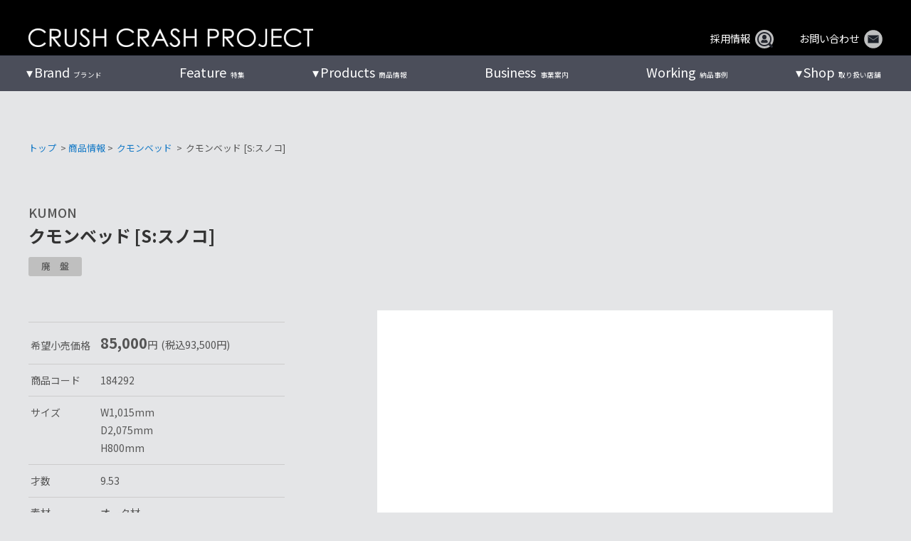

--- FILE ---
content_type: text/html; charset=UTF-8
request_url: https://www.crashproject.jp/products/184292/
body_size: 20066
content:
<!doctype html><html dir="ltr" lang="ja" prefix="og: https://ogp.me/ns#"><head><meta charset="UTF-8"><meta name="viewport" content="width=device-width, initial-scale=1"><meta http-equiv="X-UA-Compatible" content="IE=edge"/><link rel="stylesheet" media="print" onload="this.onload=null;this.media='all';" id="ao_optimized_gfonts" href="https://fonts.googleapis.com/css?family=Noto+Sans+JP%3A400%2C500%2C700%7CNoto+Sans+JP%3A400%2C500%2C700&amp;display=swap"><link rel="profile" href="https://gmpg.org/xfn/11"> <style id="aoatfcss" media="all">ul{box-sizing:border-box}:root{--wp--preset--font-size--normal:16px;--wp--preset--font-size--huge:42px}.screen-reader-text{clip:rect(1px,1px,1px,1px);word-wrap:normal!important;border:0;-webkit-clip-path:inset(50%);clip-path:inset(50%);height:1px;margin:-1px;overflow:hidden;padding:0;position:absolute;width:1px}:where(figure){margin:0 0 1em}.screen-reader-text{clip:rect(1px,1px,1px,1px);word-wrap:normal!important;border:0;-webkit-clip-path:inset(50%);clip-path:inset(50%);height:1px;margin:-1px;overflow:hidden;overflow-wrap:normal!important;padding:0;position:absolute!important;width:1px}:root{--drawer-width:480px;--neg-drawer-width:calc(var(--drawer-width)*-1)}html{line-height:1.15;-webkit-text-size-adjust:100%}body{margin:0}h1{font-size:2em;margin:.67em 0}a{background-color:transparent}img{border-style:none}input{font-family:inherit;font-size:100%;line-height:1.15;margin:0}input{overflow:visible}[type=checkbox]{box-sizing:border-box;padding:0}::-webkit-file-upload-button{-webkit-appearance:button;font:inherit}body,input{color:#404040;font-size:16px;font-size:1rem;line-height:1.5}h1{clear:both}p{margin-bottom:1.5em}i{font-style:italic}html{box-sizing:border-box}*,*:before,*:after{box-sizing:inherit}body{background:#fff}ul{margin:0 0 1.5em 3em}ul{list-style:disc}li>ul{margin-bottom:0;margin-left:1.5em}img{height:auto;max-width:100%}figure{margin:0}.screen-reader-text{border:0;clip:rect(1px,1px,1px,1px);clip-path:inset(50%);height:1px;margin:-1px;overflow:hidden;padding:0;position:absolute!important;width:1px;word-wrap:normal!important}.site-header:before,.site-header:after,.site-content:before,.site-content:after{content:"";display:table;table-layout:fixed}.site-header:after,.site-content:after{clear:both}iframe{max-width:100%}html,body{height:100%}body{margin:0}.pure-container{position:relative;height:100%;-webkit-overflow-scrolling:touch}.pure-toggle{left:-9999px;position:absolute;top:-9999px}.pure-toggle-label{display:none;display:block;position:fixed;top:15px;z-index:99;color:#5d809d;width:70px;height:70px;border:2px solid #5d809d;border-radius:50%}.pure-toggle-label .pure-toggle-icon,.pure-toggle-label .pure-toggle-icon:before,.pure-toggle-label .pure-toggle-icon:after{position:absolute;top:50%;left:50%;height:4px;width:35px;background:#5d809d;display:block;content:''}.pure-toggle-label .pure-toggle-icon{transform:translate3d(-50%,-4px,0);-webkit-transform:translate3d(-50%,-4px,0)}.pure-toggle-label .pure-toggle-icon:before{transform:translate3d(-50%,-14px,0);-webkit-transform:translate3d(-50%,-14px,0)}.pure-toggle-label .pure-toggle-icon:after{transform:translate3d(-50%,10px,0);-webkit-transform:translate3d(-50%,10px,0)}.pure-toggle-label[data-toggle-label=right]{right:15px;left:auto}.pure-drawer{position:fixed;top:0;left:0;z-index:1;height:100%;visibility:hidden;background-color:#374c5d;width:100%}@media only screen and (min-width:40.063em){.pure-drawer{width:300px}}@media only screen and (min-width:64.063em){.pure-drawer{width:300px}}.pure-drawer[data-position=right]{left:auto;right:0}.pure-overlay{position:fixed;top:0;bottom:0;right:0;width:0;height:0;opacity:0;background-color:rgba(0,0,0,.4)}[data-effect=pure-effect-slide] .pure-drawer{z-index:3}[data-effect=pure-effect-slide] .pure-drawer[data-position=right]{-webkit-transform:translate3d(100%,0,0);transform:translate3d(100%,0,0)}html,body{height:100%}body,div,p,input,ul,li,h1{margin:0;padding:0}img{border:none;vertical-align:bottom;max-width:100%;height:auto}li{list-style-type:none}a{color:#4169e1}a:visited{color:#4169e1;color:inherit}a{text-decoration:none;color:#555}a img{outline:none;box-shadow:#000 0 0 0}@media screen and (min-width:0\0){*::-ms-backdrop{left:-55px}*::-ms-backdrop{right:-55px}}html{overflow:auto;width:100%}body{width:100%;margin:0;padding:0;font-family:YakuHanJP_Noto,'Noto Sans JP',arial,"游ゴシック Medium","Yu Gothic Medium","メイリオ","Meiryo","ヒラギノ角ゴ Pro W3","Hiragino Kaku Gothic Pro",Sans-Serif;font-size:1em;font-size:16px;line-height:1.8;color:#555;background:#e4e5e7;-webkit-text-size-adjust:100%;-ms-text-size-adjust:100%;-webkit-font-smoothing:antialiased;-moz-osx-font-smoothing:grayscale}@media screen and (max-width:599px){body{font-size:.85em;font-size:13px}}.site-content .top-content-area{width:100%;margin:0 auto}.site-content .fullsize-eyecatch{padding-top:78px}@media screen and (max-width:959px){.site-content .fullsize-eyecatch{padding-top:57px}}@media screen and (max-width:599px){.site-content .fullsize-eyecatch{padding-top:50px}}h1{font-size:inherit;font-weight:inherit}p{margin-bottom:.8em}.site-header{position:fixed;top:0;left:0;right:0;z-index:999;width:100%}.site-head-wrap{width:100%;margin:0 auto;color:#fff;background-color:#000}.site-head{display:flex;justify-content:space-between;align-items:flex-end;width:100%;max-width:1200px;margin:0 auto;padding:2.5em 0 .7em}.site-head a{color:#fff!important;text-decoration:none;display:flex;align-items:center;justify-content:center}.site-head-left img{max-width:400px}.site-head-right>ul{display:flex;justify-content:flex-end;align-items:center}.site-head-right>ul li{margin-left:4em;font-size:.9rem;line-height:1}.site-head-right>ul li .head-mail-icon{width:26px;margin-bottom:-3px;margin-left:.5em}@media screen and (max-width:1250px){.site-head-wrap{padding:0 1.5em}}@media screen and (max-width:959px){.site-head{padding:.5em 0 .7em;height:57px}.site-head-wrap{padding:0 1em}.site-head-right>ul{display:none}}@media screen and (max-width:599px){.site-head{padding:.5em 0 1em;height:50px}.site-head-left img{max-width:300px}}@media screen and (max-width:479px){.site-head-left img{max-width:250px}}#g-nav-wrap{width:100%;background:rgba(10,15,30,.7);margin-top:-1px}#g-nav{display:flex;justify-content:space-between;width:100%;max-width:1200px;margin:0 auto}#g-nav>li{position:relative}#g-nav>li:first-of-type{margin-left:1em}#g-nav>li:last-of-type{margin-right:.5em}#g-nav>li>a{display:block;color:#fff;text-decoration:none;font-size:.6rem;padding:1em 2em;text-align:center}#g-nav>li>a>span{font-size:1.125rem;white-space:nowrap;display:inline-block;margin-right:.3em}#g-nav>li.menu-item-has-children>a span:before{margin-left:-.8em;padding-right:2px;content:'▾'}#g-nav>li ul{position:absolute;left:-1.5em}#g-nav li ul{min-width:260px;font-size:.8rem;background:#eee;background:rgba(10,15,30,.6)}#g-nav>li li{position:relative}#g-nav li li>a{color:#fff;display:block;padding:15px 2em;text-decoration:none}ul#g-nav ul{display:none}@media screen and (min-width:1250px){#g-nav>li:first-of-type{margin-left:-.5em}#g-nav>li:last-of-type{margin-right:-1.1em}}@media screen and (min-width:960px){#g-nav-wrap{display:block}.pure-container{display:none}}@media screen and (max-width:959px){.pure-container{display:block}#g-nav-wrap{display:none}}.pure-toggle-label{top:8px;right:1em!important;color:#fff!important;width:45px;height:45px;border:none;background-color:#000;border-radius:3px}.pure-toggle-label[data-toggle-label=right]{right:1em;left:auto}.pure-toggle-label .pure-toggle-icon,.pure-toggle-label .pure-toggle-icon:before,.pure-toggle-label .pure-toggle-icon:after{height:2px;width:25px;background:#fff;-webkit-transform:none;transform:none;top:0;bottom:0;left:0;right:0;margin:auto}.pure-toggle-label .pure-toggle-icon:before{top:-20px}.pure-toggle-label .pure-toggle-icon:after{bottom:-20px}.pure-drawer{background-color:#000;width:250px}@media screen and (max-width:599px){.pure-toggle-label{top:2px}}.accordion>li{margin-left:0}.accordion .menu-title>p{position:relative;margin-bottom:.5em;padding:5px 15px;font-size:1em;font-weight:700;border-bottom:1px solid #3f566a}.accordion .menu-title>p:after{position:absolute;top:7px;margin:auto;right:25px;font-family:'Font Awesome 5 Free';content:'\f107';font-weight:900}.accordion .menu-title>p a{display:block}.accordion .sub-menu{margin:0}.accordion .sub-menu li p{margin-bottom:0;font-size:.9em}.accordion .sub-menu li a{display:block;color:#fff;padding:5px 0 10px 2em}.pure-drawer{margin:0;padding:100px 0 0}.square-image img,.rectangle43-image img,.rectangle32-image img,.rectangle169-image img{object-fit:cover}.square-image img{aspect-ratio:1/1}.rectangle43-image img{aspect-ratio:4/3}.rectangle32-image img{aspect-ratio:3/2}.rectangle169-image img{aspect-ratio:16/9}#pagetop{position:fixed;bottom:36px;right:1em;z-index:1000}#pagetop a{display:block;text-align:center;color:#aaa;font-size:4em;text-decoration:none;line-height:1;opacity:.5}p{text-align:justify}.hero-img{position:relative;overflow:hidden;margin-bottom:0;min-height:calc(720px - 78px);max-height:calc(100vh - 78px)}.hero-img img{position:absolute;width:100%;height:100%;top:0;right:0;bottom:0;left:0;margin:auto;object-fit:cover}.hero-img:before{content:'';display:block;padding-top:66.66%}@media screen and (max-width:959px){.hero-img{min-height:calc(480px - 57px);max-height:calc(100vh - 57px)}.hero-img:before{padding-top:112.5%}}.frontpage .slider-hero li{display:block!important}.top-business-cont-l .top-business-img img{width:100%;height:100%;max-height:460px;object-fit:cover}#products .products-cont-rt{grid-area:right-top}#products .products-cont-rb{grid-area:right-bottom}#products .products-cont-l{width:360px;margin-right:5%;grid-area:left}.working-cont-lt{-ms-grid-row:1;-ms-grid-column:1;grid-area:left-top;padding:2em 0 0}.working-cont-lb{-ms-grid-row:2;-ms-grid-column:1;grid-area:left-bottom;padding:0 0 2em}.working-cont-r{-ms-grid-row:1;-ms-grid-row-span:2;-ms-grid-column:2;grid-area:right;min-height:350px;margin-left:4em;padding:3.5em 0 2em;padding-left:4em;border-left:1px solid #000}.rbs_gallery_button{margin-bottom:1.5em!important}.rbs_gallery_button .button{padding:0 23px}.rbs_gallery_button .button-flat-primary{background:#aaa!important;margin-bottom:5px!important}.top-photogallery-wrap .rbs_gallery_button{display:none!important}.top-photogallery-wrap .robo_gallery div:nth-child(n+25){display:none!important}.catalogue-image img{position:absolute;width:100%;height:100%;top:0;right:0;bottom:0;left:0;margin:auto;object-fit:contain}</style><link rel="stylesheet" media="print" href="https://www.crashproject.jp/cms/wp-content/cache/autoptimize/css/autoptimize_462ff4a34768e732d14093cc7d94793b.css" onload="this.onload=null;this.media='all';"><link rel="stylesheet" media="print" href="https://www.crashproject.jp/cms/wp-content/cache/autoptimize/css/autoptimize_645e25746732f92ab8912b8a07744c57.css" onload="this.onload=null;this.media='only screen and (max-width: 768px)';"><noscript id="aonoscrcss"><link media="all" href="https://www.crashproject.jp/cms/wp-content/cache/autoptimize/css/autoptimize_462ff4a34768e732d14093cc7d94793b.css" rel="stylesheet"><link media="only screen and (max-width: 768px)" href="https://www.crashproject.jp/cms/wp-content/cache/autoptimize/css/autoptimize_645e25746732f92ab8912b8a07744c57.css" rel="stylesheet"></noscript><title>クモンベッド [S:スノコ]｜ベッドフレーム｜CRUSH CRASH PROJECT -クラッシュプロジェクト公式</title><meta name="robots" content="max-snippet:-1, max-image-preview:large, max-video-preview:-1" /><meta name="google-site-verification" content="dzaj1Oadm6fcq7ATv7U9i48wVZTb-zYfUhu01NiL_T0" /><link rel="canonical" href="https://www.crashproject.jp/products/184292/" /><meta name="generator" content="All in One SEO (AIOSEO) 4.7.3.1" /><meta property="og:locale" content="ja_JP" /><meta property="og:site_name" content="CRUSH CRASH PROJECT [ クラッシュ公式WEBサイト ]" /><meta property="og:type" content="article" /><meta property="og:title" content="クモンベッド [S:スノコ]｜ベッドフレーム｜CRUSH CRASH PROJECT -クラッシュプロジェクト公式" /><meta property="og:url" content="https://www.crashproject.jp/products/184292/" /><meta property="og:image" content="https://www.crashproject.jp/cms/wp-content/uploads/2022/12/クモン-ベッド-S-8_clip.jpg" /><meta property="og:image:secure_url" content="https://www.crashproject.jp/cms/wp-content/uploads/2022/12/クモン-ベッド-S-8_clip.jpg" /><meta property="og:image:width" content="750" /><meta property="og:image:height" content="750" /><meta property="article:published_time" content="2022-12-17T03:03:13+00:00" /><meta property="article:modified_time" content="2025-09-11T08:57:22+00:00" /><meta name="twitter:card" content="summary" /><meta name="twitter:title" content="クモンベッド [S:スノコ]｜ベッドフレーム｜CRUSH CRASH PROJECT -クラッシュプロジェクト公式" /><meta name="twitter:image" content="https://www.crashproject.jp/cms/wp-content/uploads/2022/12/クモン-ベッド-S-8_clip.jpg" /> <script type="application/ld+json" class="aioseo-schema">{"@context":"https:\/\/schema.org","@graph":[{"@type":"BreadcrumbList","@id":"https:\/\/www.crashproject.jp\/products\/184292\/#breadcrumblist","itemListElement":[{"@type":"ListItem","@id":"https:\/\/www.crashproject.jp\/#listItem","position":1,"name":"\u5bb6","item":"https:\/\/www.crashproject.jp\/","nextItem":"https:\/\/www.crashproject.jp\/products\/product-27363\/#listItem"},{"@type":"ListItem","@id":"https:\/\/www.crashproject.jp\/products\/product-27363\/#listItem","position":2,"name":"\u30af\u30e2\u30f3\u30d9\u30c3\u30c9","item":"https:\/\/www.crashproject.jp\/products\/product-27363\/","nextItem":"https:\/\/www.crashproject.jp\/products\/184292\/#listItem","previousItem":"https:\/\/www.crashproject.jp\/#listItem"},{"@type":"ListItem","@id":"https:\/\/www.crashproject.jp\/products\/184292\/#listItem","position":3,"name":"\u30af\u30e2\u30f3\u30d9\u30c3\u30c9 [S:\u30b9\u30ce\u30b3]","previousItem":"https:\/\/www.crashproject.jp\/products\/product-27363\/#listItem"}]},{"@type":"ItemPage","@id":"https:\/\/www.crashproject.jp\/products\/184292\/#itempage","url":"https:\/\/www.crashproject.jp\/products\/184292\/","name":"\u30af\u30e2\u30f3\u30d9\u30c3\u30c9 [S:\u30b9\u30ce\u30b3]\uff5c\u30d9\u30c3\u30c9\u30d5\u30ec\u30fc\u30e0\uff5cCRUSH CRASH PROJECT -\u30af\u30e9\u30c3\u30b7\u30e5\u30d7\u30ed\u30b8\u30a7\u30af\u30c8\u516c\u5f0f","inLanguage":"ja","isPartOf":{"@id":"https:\/\/www.crashproject.jp\/#website"},"breadcrumb":{"@id":"https:\/\/www.crashproject.jp\/products\/184292\/#breadcrumblist"},"image":{"@type":"ImageObject","url":"https:\/\/www.crashproject.jp\/cms\/wp-content\/uploads\/2022\/12\/\u30af\u30e2\u30f3-\u30d9\u30c3\u30c9-S-8_clip.jpg","@id":"https:\/\/www.crashproject.jp\/products\/184292\/#mainImage","width":750,"height":750},"primaryImageOfPage":{"@id":"https:\/\/www.crashproject.jp\/products\/184292\/#mainImage"},"datePublished":"2022-12-17T12:03:13+09:00","dateModified":"2025-09-11T17:57:22+09:00"},{"@type":"Organization","@id":"https:\/\/www.crashproject.jp\/#organization","name":"CRUSH CRASH PROJECT - \u30af\u30e9\u30c3\u30b7\u30e5\u30af\u30e9\u30c3\u30b7\u30e5\u30d7\u30ed\u30b8\u30a7\u30af\u30c8\u516c\u5f0f\uff5c\u5bb6\u5177\u30a4\u30f3\u30c6\u30ea\u30a2","description":"\u30af\u30e9\u30c3\u30b7\u30e5\u30d7\u30ed\u30b8\u30a7\u30af\u30c8\u306f\u95a2\u5bb6\u5177\u306e\u30c7\u30b6\u30a4\u30f3\u30c1\u30fc\u30e0\u304c\u4f5c\u308b\u904a\u3073\u5fc3\u3068\u5b9f\u9a13\u7cbe\u795e\u306b\u3042\u3075\u308c\u308b\u5bb6\u5177\u30a4\u30f3\u30c6\u30ea\u30a2\u30b3\u30ec\u30af\u30b7\u30e7\u30f3\u3067\u3059\u3002EASYLIFE\u3001KNOTANTIQUES\u3001OASIS\u307b\u304b\u30c6\u30a4\u30b9\u30c8\u306e\u7570\u306a\u308b9\u3064\u306e\u30d6\u30e9\u30f3\u30c9\u3092\u5c55\u958b\u3001\u30eb\u30fc\u30eb\u3084\u56fa\u5b9a\u89b3\u5ff5\u306b\u7e1b\u3089\u308c\u305a\u3001\u591a\u69d8\u306a\u30b8\u30e3\u30f3\u30eb\u306e\u30a2\u30a4\u30c6\u30e0\u3092\u7d44\u307f\u5408\u308f\u305b\u308b\u4e8b\u3067\u751f\u307e\u308c\u308b\u30ae\u30e3\u30c3\u30d7\u3084\u30e6\u30fc\u30e2\u30a2\u306e\u3042\u308b\u7a7a\u9593\u4f5c\u308a\u3001\u3053\u3060\u308f\u308a\u9078\u3093\u3060\u7d20\u6750\u3092\u4f7f\u3063\u3066\u3082\u306e\u3065\u304f\u308a\u3092\u8003\u3048\u3001\u88fd\u54c1\u3092\u4f01\u753b\u3057\u3066\u3044\u307e\u3059\u3002\u30a4\u30f3\u30c6\u30ea\u30a2\u30b7\u30e7\u30c3\u30d7\u3001CRASH GATE\uff08\u30af\u30e9\u30c3\u30b7\u30e5\u30b2\u30fc\u30c8\uff09\u3092\u5168\u56fd\u306b\u5c55\u958b\u4e2d\u3002","url":"https:\/\/www.crashproject.jp\/","logo":{"@type":"ImageObject","url":"https:\/\/www.crashproject.jp\/cms\/wp-content\/uploads\/2021\/07\/cropped-CCP_logo_icon.jpg","@id":"https:\/\/www.crashproject.jp\/products\/184292\/#organizationLogo","width":512,"height":512},"image":{"@id":"https:\/\/www.crashproject.jp\/products\/184292\/#organizationLogo"}},{"@type":"WebSite","@id":"https:\/\/www.crashproject.jp\/#website","url":"https:\/\/www.crashproject.jp\/","name":"CRUSH CRASH PROJECT - \u30af\u30e9\u30c3\u30b7\u30e5\u30af\u30e9\u30c3\u30b7\u30e5\u30d7\u30ed\u30b8\u30a7\u30af\u30c8\u516c\u5f0f\uff5c\u5bb6\u5177\u30a4\u30f3\u30c6\u30ea\u30a2","alternateName":"\u30af\u30e9\u30c3\u30b7\u30e5\u30d7\u30ed\u30b8\u30a7\u30af\u30c8\u516c\u5f0f\uff5c\u5bb6\u5177\u30a4\u30f3\u30c6\u30ea\u30a2","description":"\u30af\u30e9\u30c3\u30b7\u30e5\u30d7\u30ed\u30b8\u30a7\u30af\u30c8\u306f\u95a2\u5bb6\u5177\u306e\u30c7\u30b6\u30a4\u30f3\u30c1\u30fc\u30e0\u304c\u4f5c\u308b\u904a\u3073\u5fc3\u3068\u5b9f\u9a13\u7cbe\u795e\u306b\u3042\u3075\u308c\u308b\u5bb6\u5177\u30a4\u30f3\u30c6\u30ea\u30a2\u30b3\u30ec\u30af\u30b7\u30e7\u30f3\u3067\u3059\u3002EASYLIFE\u3001KNOTANTIQUES\u3001OASIS\u307b\u304b\u30c6\u30a4\u30b9\u30c8\u306e\u7570\u306a\u308b9\u3064\u306e\u30d6\u30e9\u30f3\u30c9\u3092\u5c55\u958b\u3001\u30eb\u30fc\u30eb\u3084\u56fa\u5b9a\u89b3\u5ff5\u306b\u7e1b\u3089\u308c\u305a\u3001\u591a\u69d8\u306a\u30b8\u30e3\u30f3\u30eb\u306e\u30a2\u30a4\u30c6\u30e0\u3092\u7d44\u307f\u5408\u308f\u305b\u308b\u4e8b\u3067\u751f\u307e\u308c\u308b\u30ae\u30e3\u30c3\u30d7\u3084\u30e6\u30fc\u30e2\u30a2\u306e\u3042\u308b\u7a7a\u9593\u4f5c\u308a\u3001\u3053\u3060\u308f\u308a\u9078\u3093\u3060\u7d20\u6750\u3092\u4f7f\u3063\u3066\u3082\u306e\u3065\u304f\u308a\u3092\u8003\u3048\u3001\u88fd\u54c1\u3092\u4f01\u753b\u3057\u3066\u3044\u307e\u3059\u3002\u30a4\u30f3\u30c6\u30ea\u30a2\u30b7\u30e7\u30c3\u30d7\u3001CRASH GATE\uff08\u30af\u30e9\u30c3\u30b7\u30e5\u30b2\u30fc\u30c8\uff09\u3092\u5168\u56fd\u306b\u5c55\u958b\u4e2d\u3002","inLanguage":"ja","publisher":{"@id":"https:\/\/www.crashproject.jp\/#organization"}}]}</script> <link rel='dns-prefetch' href='//cdn.jsdelivr.net' /><link rel='dns-prefetch' href='//cdnjs.cloudflare.com' /><link href='https://cdn.jsdelivr.net' rel='preconnect' /><link href='https://www.googletagmanager.com' rel='preconnect' /><link href='https://fonts.gstatic.com' crossorigin='anonymous' rel='preconnect' /><link rel="alternate" type="application/rss+xml" title="CRUSH CRASH PROJECT - クラッシュクラッシュプロジェクト公式｜家具インテリア &raquo; フィード" href="https://www.crashproject.jp/feed/" /><link rel="alternate" type="application/rss+xml" title="CRUSH CRASH PROJECT - クラッシュクラッシュプロジェクト公式｜家具インテリア &raquo; コメントフィード" href="https://www.crashproject.jp/comments/feed/" /><style id='wp-block-library-theme-inline-css' type='text/css'>.wp-block-audio :where(figcaption){color:#555;font-size:13px;text-align:center}.is-dark-theme .wp-block-audio :where(figcaption){color:#ffffffa6}.wp-block-audio{margin:0 0 1em}.wp-block-code{border:1px solid #ccc;border-radius:4px;font-family:Menlo,Consolas,monaco,monospace;padding:.8em 1em}.wp-block-embed :where(figcaption){color:#555;font-size:13px;text-align:center}.is-dark-theme .wp-block-embed :where(figcaption){color:#ffffffa6}.wp-block-embed{margin:0 0 1em}.blocks-gallery-caption{color:#555;font-size:13px;text-align:center}.is-dark-theme .blocks-gallery-caption{color:#ffffffa6}:root :where(.wp-block-image figcaption){color:#555;font-size:13px;text-align:center}.is-dark-theme :root :where(.wp-block-image figcaption){color:#ffffffa6}.wp-block-image{margin:0 0 1em}.wp-block-pullquote{border-bottom:4px solid;border-top:4px solid;color:currentColor;margin-bottom:1.75em}.wp-block-pullquote cite,.wp-block-pullquote footer,.wp-block-pullquote__citation{color:currentColor;font-size:.8125em;font-style:normal;text-transform:uppercase}.wp-block-quote{border-left:.25em solid;margin:0 0 1.75em;padding-left:1em}.wp-block-quote cite,.wp-block-quote footer{color:currentColor;font-size:.8125em;font-style:normal;position:relative}.wp-block-quote.has-text-align-right{border-left:none;border-right:.25em solid;padding-left:0;padding-right:1em}.wp-block-quote.has-text-align-center{border:none;padding-left:0}.wp-block-quote.is-large,.wp-block-quote.is-style-large,.wp-block-quote.is-style-plain{border:none}.wp-block-search .wp-block-search__label{font-weight:700}.wp-block-search__button{border:1px solid #ccc;padding:.375em .625em}:where(.wp-block-group.has-background){padding:1.25em 2.375em}.wp-block-separator.has-css-opacity{opacity:.4}.wp-block-separator{border:none;border-bottom:2px solid;margin-left:auto;margin-right:auto}.wp-block-separator.has-alpha-channel-opacity{opacity:1}.wp-block-separator:not(.is-style-wide):not(.is-style-dots){width:100px}.wp-block-separator.has-background:not(.is-style-dots){border-bottom:none;height:1px}.wp-block-separator.has-background:not(.is-style-wide):not(.is-style-dots){height:2px}.wp-block-table{margin:0 0 1em}.wp-block-table td,.wp-block-table th{word-break:normal}.wp-block-table :where(figcaption){color:#555;font-size:13px;text-align:center}.is-dark-theme .wp-block-table :where(figcaption){color:#ffffffa6}.wp-block-video :where(figcaption){color:#555;font-size:13px;text-align:center}.is-dark-theme .wp-block-video :where(figcaption){color:#ffffffa6}.wp-block-video{margin:0 0 1em}:root :where(.wp-block-template-part.has-background){margin-bottom:0;margin-top:0;padding:1.25em 2.375em}</style><style id='snow-monkey-forms-control-checkboxes-style-inline-css' type='text/css'>.smf-form .smf-checkboxes-control--horizontal .smf-checkboxes-control__control>.smf-label{display:inline-block;margin-right:var(--_margin-1)}.smf-form .smf-checkboxes-control--vertical .smf-checkboxes-control__control>.smf-label{display:block}.smf-form .smf-checkbox-control{align-items:flex-start;display:inline-flex;gap:var(--_s-2)}.smf-form .smf-checkbox-control__control{--_border-radius:var(--_global--border-radius);--_border-color:var(--_form-control-border-color);border:1px solid var(--_border-color);border-radius:var(--_border-radius);outline:0;--_transition-duration:var(--_global--transition-duration);--_transition-function-timing:var(--_global--transition-function-timing);--_transition-delay:var(--_global--transition-delay);transition:border var(--_transition-duration) var(--_transition-function-timing) var(--_transition-delay)}.smf-form .smf-checkbox-control__control:hover{--_border-color:var(--_form-control-border-color-hover)}.smf-form .smf-checkbox-control__control:active,.smf-form .smf-checkbox-control__control:focus,.smf-form .smf-checkbox-control__control:focus-within,.smf-form .smf-checkbox-control__control[aria-selected=true]{--_border-color:var(--_form-control-border-color-focus)}.smf-form .smf-checkbox-control__control>input,.smf-form .smf-checkbox-control__control>textarea{border:none;outline:none}.smf-form .smf-checkbox-control__control{appearance:none;background-color:var(--_color-white);border-radius:3px;box-shadow:inset 0 1px 1px rgba(0,0,0,.035);cursor:pointer;display:inline-block;flex:0 0 auto;height:16px;margin:calc(var(--_half-leading)*1em) 0 0;position:relative;width:16px}.smf-form .smf-checkbox-control__control:before{border-color:var(--_color-white);border-style:solid;border-width:0 2px 2px 0;height:8px;left:calc(50% - 3px);margin:0!important;top:calc(50% - 5px);transform:rotate(45deg);visibility:hidden;width:6px}.smf-form .smf-checkbox-control__control:checked{background-color:#3a87fd;border-color:#3a87fd}.smf-form .smf-checkbox-control__control:checked:before{content:"";display:block;position:absolute;visibility:visible}.smf-form .smf-checkbox-control__control:disabled{background-color:var(--_lightest-color-gray)}.smf-form .smf-checkbox-control__control:disabled:before{border-color:var(--_dark-color-gray)}.smf-form .smf-checkbox-control__control{flex:none;margin-top:calc(var(--_half-leading)*1em)}</style><style id='snow-monkey-forms-control-file-style-inline-css' type='text/css'>.smf-form .smf-file-control{align-items:center;display:flex;flex-wrap:wrap;gap:1em;justify-content:space-between;position:relative}.smf-form .smf-file-control__filename,.smf-form .smf-file-control__label{display:none}.smf-form .smf-file-control>label{align-items:center;display:flex;flex-wrap:wrap;gap:1em;outline:none;position:relative}.smf-form .smf-file-control>label:before{content:"";display:block;inset:-3px;position:absolute}.smf-form .smf-file-control>label:active:before,.smf-form .smf-file-control>label:focus-within:before,.smf-form .smf-file-control>label:focus:before{border:1px solid var(--_form-control-border-color-focus);border-radius:var(--_global--border-radius)}.smf-form .smf-file-control>label>*{flex:0 0 auto}.smf-form .smf-file-control__control{display:none}.smf-form .smf-file-control__label{background-color:var(--_lighter-color-gray);background-image:linear-gradient(180deg,#fff,var(--_lighter-color-gray));border-radius:var(--_global--border-radius);color:var(--_color-text);cursor:pointer;display:inline-block;padding:var(--_padding-2) var(--_padding-1);text-decoration:none;--_border-radius:var(--_global--border-radius);--_border-color:var(--_form-control-border-color);border:1px solid var(--_border-color);border-radius:var(--_border-radius);outline:0;--_transition-duration:var(--_global--transition-duration);--_transition-function-timing:var(--_global--transition-function-timing);--_transition-delay:var(--_global--transition-delay);transition:border var(--_transition-duration) var(--_transition-function-timing) var(--_transition-delay)}.smf-form .smf-file-control__label:hover{--_border-color:var(--_form-control-border-color-hover)}.smf-form .smf-file-control__label:active,.smf-form .smf-file-control__label:focus,.smf-form .smf-file-control__label:focus-within,.smf-form .smf-file-control__label[aria-selected=true]{--_border-color:var(--_form-control-border-color-focus)}.smf-form .smf-file-control__label>input,.smf-form .smf-file-control__label>textarea{border:none;outline:none}.smf-form .smf-file-control__filename--no-file{display:inline-block}.smf-form .smf-file-control__filename--has-file{display:none}.smf-form .smf-file-control__clear{cursor:pointer;display:none;text-decoration:underline}.smf-form .smf-file-control__value{margin-top:.25em}.smf-form .smf-file-control--set .smf-file-control__filename--no-file{display:none}.smf-form .smf-file-control--set .smf-file-control__clear,.smf-form .smf-file-control--set .smf-file-control__filename--has-file{display:inline-block}.smf-form .smf-file-control--uploaded label{display:none}.smf-form .smf-file-control--uploaded .smf-file-control__clear{display:inline-block}</style><style id='snow-monkey-forms-item-style-inline-css' type='text/css'>.smf-item label{cursor:pointer}.smf-item__description{color:var(--_dark-color-gray);margin-top:var(--_margin-2);--_font-size-level:-1;font-size:var(--_font-size);line-height:var(--_line-height)}</style><style id='snow-monkey-forms-control-radio-buttons-style-inline-css' type='text/css'>.smf-form .smf-radio-buttons-control--horizontal .smf-radio-buttons-control__control>.smf-label{display:inline-block;margin-right:var(--_margin-1)}.smf-form .smf-radio-buttons-control--vertical .smf-radio-buttons-control__control>.smf-label{display:block}.smf-form .smf-radio-button-control{align-items:flex-start;display:inline-flex;gap:var(--_s-2)}.smf-form .smf-radio-button-control__control{--_border-radius:var(--_global--border-radius);--_border-color:var(--_form-control-border-color);border:1px solid var(--_border-color);border-radius:var(--_border-radius);outline:0;--_transition-duration:var(--_global--transition-duration);--_transition-function-timing:var(--_global--transition-function-timing);--_transition-delay:var(--_global--transition-delay);transition:border var(--_transition-duration) var(--_transition-function-timing) var(--_transition-delay)}.smf-form .smf-radio-button-control__control:hover{--_border-color:var(--_form-control-border-color-hover)}.smf-form .smf-radio-button-control__control:active,.smf-form .smf-radio-button-control__control:focus,.smf-form .smf-radio-button-control__control:focus-within,.smf-form .smf-radio-button-control__control[aria-selected=true]{--_border-color:var(--_form-control-border-color-focus)}.smf-form .smf-radio-button-control__control>input,.smf-form .smf-radio-button-control__control>textarea{border:none;outline:none}.smf-form .smf-radio-button-control__control{appearance:none;background-color:var(--_color-white);border-radius:100%;box-shadow:inset 0 1px 1px rgba(0,0,0,.035);cursor:pointer;display:inline-block;flex:0 0 auto;height:16px;margin:calc(var(--_half-leading)*1em) 0 0;position:relative;width:16px}.smf-form .smf-radio-button-control__control:before{background-color:var(--_color-white);border-radius:100%;height:6px;left:calc(50% - 3px);margin:0!important;overflow:hidden;top:calc(50% - 3px);visibility:hidden;width:6px}.smf-form .smf-radio-button-control__control:checked{background-color:#3a87fd;border-color:#3a87fd}.smf-form .smf-radio-button-control__control:checked:before{content:"";display:block;position:absolute;visibility:visible}.smf-form .smf-radio-button-control__control:disabled{background-color:var(--_lightest-color-gray)}.smf-form .smf-radio-button-control__control:disabled:before{background-color:var(--_dark-color-gray)}.smf-form .smf-radio-button-control__control{flex:none;margin-top:calc(var(--_half-leading)*1em)}</style><style id='snow-monkey-forms-control-select-style-inline-css' type='text/css'>.smf-form .smf-select-control{display:inline-block;position:relative}.smf-form .smf-select-control__toggle{display:none}.smf-form .smf-select-control__control{appearance:none;background-color:#0000;cursor:pointer;display:inline-block;max-width:100%;padding:.75rem 1rem;padding-right:var(--_s1);position:relative;z-index:1;--_border-radius:var(--_global--border-radius);--_border-color:var(--_form-control-border-color);border:1px solid var(--_border-color);border-radius:var(--_border-radius);outline:0;--_transition-duration:var(--_global--transition-duration);--_transition-function-timing:var(--_global--transition-function-timing);--_transition-delay:var(--_global--transition-delay);transition:border var(--_transition-duration) var(--_transition-function-timing) var(--_transition-delay)}.smf-form .smf-select-control__control:hover{--_border-color:var(--_form-control-border-color-hover)}.smf-form .smf-select-control__control:active,.smf-form .smf-select-control__control:focus,.smf-form .smf-select-control__control:focus-within,.smf-form .smf-select-control__control[aria-selected=true]{--_border-color:var(--_form-control-border-color-focus)}.smf-form .smf-select-control__control>input,.smf-form .smf-select-control__control>textarea{border:none;outline:none}.smf-form .smf-select-control__control:focus+.smf-select-control__toggle:before{border-color:#3a87fd}.smf-form .smf-select-control__control:disabled+.smf-select-control__toggle{background-color:var(--_lightest-color-gray)}.smf-form .smf-select-control__toggle{background-color:var(--_color-white);bottom:0;display:block;left:0;position:absolute;right:0;top:0;z-index:0}.smf-form .smf-select-control__toggle:before{border-color:currentcolor;border-style:solid;border-width:0 1px 1px 0;content:"";display:block;height:6px;position:absolute;right:calc(var(--_s-1) - 6px);top:calc(50% - 4px);transform:rotate(45deg);width:6px}.smf-select-control__control{color:inherit}</style><style id='snow-monkey-forms-control-text-style-inline-css' type='text/css'>.smf-form .smf-text-control__control{background-color:var(--_color-white);box-shadow:inset 0 1px 1px rgba(0,0,0,.035);max-width:100%;padding:.75rem 1rem;--_border-radius:var(--_global--border-radius);--_border-color:var(--_form-control-border-color);border:1px solid var(--_border-color);border-radius:var(--_border-radius);outline:0;--_transition-duration:var(--_global--transition-duration);--_transition-function-timing:var(--_global--transition-function-timing);--_transition-delay:var(--_global--transition-delay);transition:border var(--_transition-duration) var(--_transition-function-timing) var(--_transition-delay)}.smf-form .smf-text-control__control:hover{--_border-color:var(--_form-control-border-color-hover)}.smf-form .smf-text-control__control:active,.smf-form .smf-text-control__control:focus,.smf-form .smf-text-control__control:focus-within,.smf-form .smf-text-control__control[aria-selected=true]{--_border-color:var(--_form-control-border-color-focus)}.smf-form .smf-text-control__control>input,.smf-form .smf-text-control__control>textarea{border:none;outline:none}.smf-form .smf-text-control__control:disabled{background-color:var(--_lightest-color-gray)}textarea.smf-form .smf-text-control__control{height:auto;width:100%}.smf-text-control{line-height:1}</style><style id='snow-monkey-forms-control-textarea-style-inline-css' type='text/css'>.smf-form .smf-textarea-control__control{background-color:var(--_color-white);box-shadow:inset 0 1px 1px rgba(0,0,0,.035);display:block;max-width:100%;padding:.75rem 1rem;width:100%;--_border-radius:var(--_global--border-radius);--_border-color:var(--_form-control-border-color);border:1px solid var(--_border-color);border-radius:var(--_border-radius);outline:0;--_transition-duration:var(--_global--transition-duration);--_transition-function-timing:var(--_global--transition-function-timing);--_transition-delay:var(--_global--transition-delay);transition:border var(--_transition-duration) var(--_transition-function-timing) var(--_transition-delay)}.smf-form .smf-textarea-control__control:hover{--_border-color:var(--_form-control-border-color-hover)}.smf-form .smf-textarea-control__control:active,.smf-form .smf-textarea-control__control:focus,.smf-form .smf-textarea-control__control:focus-within,.smf-form .smf-textarea-control__control[aria-selected=true]{--_border-color:var(--_form-control-border-color-focus)}.smf-form .smf-textarea-control__control>input,.smf-form .smf-textarea-control__control>textarea{border:none;outline:none}.smf-form .smf-textarea-control__control:disabled{background-color:var(--_lightest-color-gray)}textarea.smf-form .smf-textarea-control__control{height:auto;width:100%}</style><style id='classic-theme-styles-inline-css' type='text/css'>/*! This file is auto-generated */
.wp-block-button__link{color:#fff;background-color:#32373c;border-radius:9999px;box-shadow:none;text-decoration:none;padding:calc(.667em + 2px) calc(1.333em + 2px);font-size:1.125em}.wp-block-file__button{background:#32373c;color:#fff;text-decoration:none}</style><style id='global-styles-inline-css' type='text/css'>:root{--wp--preset--aspect-ratio--square:1;--wp--preset--aspect-ratio--4-3:4/3;--wp--preset--aspect-ratio--3-4:3/4;--wp--preset--aspect-ratio--3-2:3/2;--wp--preset--aspect-ratio--2-3:2/3;--wp--preset--aspect-ratio--16-9:16/9;--wp--preset--aspect-ratio--9-16:9/16;--wp--preset--color--black:#000;--wp--preset--color--cyan-bluish-gray:#abb8c3;--wp--preset--color--white:#fff;--wp--preset--color--pale-pink:#f78da7;--wp--preset--color--vivid-red:#cf2e2e;--wp--preset--color--luminous-vivid-orange:#ff6900;--wp--preset--color--luminous-vivid-amber:#fcb900;--wp--preset--color--light-green-cyan:#7bdcb5;--wp--preset--color--vivid-green-cyan:#00d084;--wp--preset--color--pale-cyan-blue:#8ed1fc;--wp--preset--color--vivid-cyan-blue:#0693e3;--wp--preset--color--vivid-purple:#9b51e0;--wp--preset--gradient--vivid-cyan-blue-to-vivid-purple:linear-gradient(135deg,rgba(6,147,227,1) 0%,#9b51e0 100%);--wp--preset--gradient--light-green-cyan-to-vivid-green-cyan:linear-gradient(135deg,#7adcb4 0%,#00d082 100%);--wp--preset--gradient--luminous-vivid-amber-to-luminous-vivid-orange:linear-gradient(135deg,rgba(252,185,0,1) 0%,rgba(255,105,0,1) 100%);--wp--preset--gradient--luminous-vivid-orange-to-vivid-red:linear-gradient(135deg,rgba(255,105,0,1) 0%,#cf2e2e 100%);--wp--preset--gradient--very-light-gray-to-cyan-bluish-gray:linear-gradient(135deg,#eee 0%,#a9b8c3 100%);--wp--preset--gradient--cool-to-warm-spectrum:linear-gradient(135deg,#4aeadc 0%,#9778d1 20%,#cf2aba 40%,#ee2c82 60%,#fb6962 80%,#fef84c 100%);--wp--preset--gradient--blush-light-purple:linear-gradient(135deg,#ffceec 0%,#9896f0 100%);--wp--preset--gradient--blush-bordeaux:linear-gradient(135deg,#fecda5 0%,#fe2d2d 50%,#6b003e 100%);--wp--preset--gradient--luminous-dusk:linear-gradient(135deg,#ffcb70 0%,#c751c0 50%,#4158d0 100%);--wp--preset--gradient--pale-ocean:linear-gradient(135deg,#fff5cb 0%,#b6e3d4 50%,#33a7b5 100%);--wp--preset--gradient--electric-grass:linear-gradient(135deg,#caf880 0%,#71ce7e 100%);--wp--preset--gradient--midnight:linear-gradient(135deg,#020381 0%,#2874fc 100%);--wp--preset--font-size--small:13px;--wp--preset--font-size--medium:20px;--wp--preset--font-size--large:36px;--wp--preset--font-size--x-large:42px;--wp--preset--font-family--inter:"Inter",sans-serif;--wp--preset--font-family--cardo:Cardo;--wp--preset--spacing--20:.44rem;--wp--preset--spacing--30:.67rem;--wp--preset--spacing--40:1rem;--wp--preset--spacing--50:1.5rem;--wp--preset--spacing--60:2.25rem;--wp--preset--spacing--70:3.38rem;--wp--preset--spacing--80:5.06rem;--wp--preset--shadow--natural:6px 6px 9px rgba(0,0,0,.2);--wp--preset--shadow--deep:12px 12px 50px rgba(0,0,0,.4);--wp--preset--shadow--sharp:6px 6px 0px rgba(0,0,0,.2);--wp--preset--shadow--outlined:6px 6px 0px -3px rgba(255,255,255,1),6px 6px rgba(0,0,0,1);--wp--preset--shadow--crisp:6px 6px 0px rgba(0,0,0,1)}:where(.is-layout-flex){gap:.5em}:where(.is-layout-grid){gap:.5em}body .is-layout-flex{display:flex}.is-layout-flex{flex-wrap:wrap;align-items:center}.is-layout-flex>:is(*,div){margin:0}body .is-layout-grid{display:grid}.is-layout-grid>:is(*,div){margin:0}:where(.wp-block-columns.is-layout-flex){gap:2em}:where(.wp-block-columns.is-layout-grid){gap:2em}:where(.wp-block-post-template.is-layout-flex){gap:1.25em}:where(.wp-block-post-template.is-layout-grid){gap:1.25em}.has-black-color{color:var(--wp--preset--color--black) !important}.has-cyan-bluish-gray-color{color:var(--wp--preset--color--cyan-bluish-gray) !important}.has-white-color{color:var(--wp--preset--color--white) !important}.has-pale-pink-color{color:var(--wp--preset--color--pale-pink) !important}.has-vivid-red-color{color:var(--wp--preset--color--vivid-red) !important}.has-luminous-vivid-orange-color{color:var(--wp--preset--color--luminous-vivid-orange) !important}.has-luminous-vivid-amber-color{color:var(--wp--preset--color--luminous-vivid-amber) !important}.has-light-green-cyan-color{color:var(--wp--preset--color--light-green-cyan) !important}.has-vivid-green-cyan-color{color:var(--wp--preset--color--vivid-green-cyan) !important}.has-pale-cyan-blue-color{color:var(--wp--preset--color--pale-cyan-blue) !important}.has-vivid-cyan-blue-color{color:var(--wp--preset--color--vivid-cyan-blue) !important}.has-vivid-purple-color{color:var(--wp--preset--color--vivid-purple) !important}.has-black-background-color{background-color:var(--wp--preset--color--black) !important}.has-cyan-bluish-gray-background-color{background-color:var(--wp--preset--color--cyan-bluish-gray) !important}.has-white-background-color{background-color:var(--wp--preset--color--white) !important}.has-pale-pink-background-color{background-color:var(--wp--preset--color--pale-pink) !important}.has-vivid-red-background-color{background-color:var(--wp--preset--color--vivid-red) !important}.has-luminous-vivid-orange-background-color{background-color:var(--wp--preset--color--luminous-vivid-orange) !important}.has-luminous-vivid-amber-background-color{background-color:var(--wp--preset--color--luminous-vivid-amber) !important}.has-light-green-cyan-background-color{background-color:var(--wp--preset--color--light-green-cyan) !important}.has-vivid-green-cyan-background-color{background-color:var(--wp--preset--color--vivid-green-cyan) !important}.has-pale-cyan-blue-background-color{background-color:var(--wp--preset--color--pale-cyan-blue) !important}.has-vivid-cyan-blue-background-color{background-color:var(--wp--preset--color--vivid-cyan-blue) !important}.has-vivid-purple-background-color{background-color:var(--wp--preset--color--vivid-purple) !important}.has-black-border-color{border-color:var(--wp--preset--color--black) !important}.has-cyan-bluish-gray-border-color{border-color:var(--wp--preset--color--cyan-bluish-gray) !important}.has-white-border-color{border-color:var(--wp--preset--color--white) !important}.has-pale-pink-border-color{border-color:var(--wp--preset--color--pale-pink) !important}.has-vivid-red-border-color{border-color:var(--wp--preset--color--vivid-red) !important}.has-luminous-vivid-orange-border-color{border-color:var(--wp--preset--color--luminous-vivid-orange) !important}.has-luminous-vivid-amber-border-color{border-color:var(--wp--preset--color--luminous-vivid-amber) !important}.has-light-green-cyan-border-color{border-color:var(--wp--preset--color--light-green-cyan) !important}.has-vivid-green-cyan-border-color{border-color:var(--wp--preset--color--vivid-green-cyan) !important}.has-pale-cyan-blue-border-color{border-color:var(--wp--preset--color--pale-cyan-blue) !important}.has-vivid-cyan-blue-border-color{border-color:var(--wp--preset--color--vivid-cyan-blue) !important}.has-vivid-purple-border-color{border-color:var(--wp--preset--color--vivid-purple) !important}.has-vivid-cyan-blue-to-vivid-purple-gradient-background{background:var(--wp--preset--gradient--vivid-cyan-blue-to-vivid-purple) !important}.has-light-green-cyan-to-vivid-green-cyan-gradient-background{background:var(--wp--preset--gradient--light-green-cyan-to-vivid-green-cyan) !important}.has-luminous-vivid-amber-to-luminous-vivid-orange-gradient-background{background:var(--wp--preset--gradient--luminous-vivid-amber-to-luminous-vivid-orange) !important}.has-luminous-vivid-orange-to-vivid-red-gradient-background{background:var(--wp--preset--gradient--luminous-vivid-orange-to-vivid-red) !important}.has-very-light-gray-to-cyan-bluish-gray-gradient-background{background:var(--wp--preset--gradient--very-light-gray-to-cyan-bluish-gray) !important}.has-cool-to-warm-spectrum-gradient-background{background:var(--wp--preset--gradient--cool-to-warm-spectrum) !important}.has-blush-light-purple-gradient-background{background:var(--wp--preset--gradient--blush-light-purple) !important}.has-blush-bordeaux-gradient-background{background:var(--wp--preset--gradient--blush-bordeaux) !important}.has-luminous-dusk-gradient-background{background:var(--wp--preset--gradient--luminous-dusk) !important}.has-pale-ocean-gradient-background{background:var(--wp--preset--gradient--pale-ocean) !important}.has-electric-grass-gradient-background{background:var(--wp--preset--gradient--electric-grass) !important}.has-midnight-gradient-background{background:var(--wp--preset--gradient--midnight) !important}.has-small-font-size{font-size:var(--wp--preset--font-size--small) !important}.has-medium-font-size{font-size:var(--wp--preset--font-size--medium) !important}.has-large-font-size{font-size:var(--wp--preset--font-size--large) !important}.has-x-large-font-size{font-size:var(--wp--preset--font-size--x-large) !important}:where(.wp-block-post-template.is-layout-flex){gap:1.25em}:where(.wp-block-post-template.is-layout-grid){gap:1.25em}:where(.wp-block-columns.is-layout-flex){gap:2em}:where(.wp-block-columns.is-layout-grid){gap:2em}:root :where(.wp-block-pullquote){font-size:1.5em;line-height:1.6}</style><style id='woocommerce-inline-inline-css' type='text/css'>.woocommerce form .form-row .required{visibility:visible}</style><style id='ywctm-frontend-inline-css' type='text/css'>form.cart button.single_add_to_cart_button,.ppc-button-wrapper,.wc-ppcp-paylater-msg__container,form.cart .quantity,table.variations,form.variations_form,.single_variation_wrap .variations_button,.widget.woocommerce.widget_shopping_cart{display:none !important}</style><noscript><link rel='stylesheet' href='//cdn.jsdelivr.net/npm/magnific-popup@1.1.0/dist/magnific-popup.min.css?ver=1.1.0' type='text/css' media='all' /></noscript><link rel='stylesheet' id='magnific-popup-css' href='//cdn.jsdelivr.net/npm/magnific-popup@1.1.0/dist/magnific-popup.min.css?ver=1.1.0' type='text/css' media='print' onload="this.onload=null;this.media='all';" /> <noscript><link rel='stylesheet' href='//cdnjs.cloudflare.com/ajax/libs/font-awesome/5.9.0/css/all.min.css?ver=5.9.0' type='text/css' media='all' /></noscript><link rel='stylesheet' id='font-awesome-css' href='//cdnjs.cloudflare.com/ajax/libs/font-awesome/5.9.0/css/all.min.css?ver=5.9.0' type='text/css' media='print' onload="this.onload=null;this.media='all';" /><style id='font-awesome-inline-css' type='text/css'>[data-font=FontAwesome]:before{font-family:'FontAwesome' !important;content:attr(data-icon) !important;speak:none !important;font-weight:400 !important;font-variant:normal !important;text-transform:none !important;line-height:1 !important;font-style:normal !important;-webkit-font-smoothing:antialiased !important;-moz-osx-font-smoothing:grayscale !important}</style><noscript><link rel='stylesheet' href='//cdn.jsdelivr.net/npm/yakuhanjp@3.2.0/dist/css/yakuhanjp-noto.min.css?ver=3.2.0' type='text/css' media='all' /></noscript><link rel='stylesheet' id='yakuhanjp-css' href='//cdn.jsdelivr.net/npm/yakuhanjp@3.2.0/dist/css/yakuhanjp-noto.min.css?ver=3.2.0' type='text/css' media='print' onload="this.onload=null;this.media='all';" /> <noscript></noscript> <noscript><link rel='stylesheet' href='//cdn.jsdelivr.net/npm/slick-carousel@1.8.1/slick/slick.min.css?ver=1.8.1' type='text/css' media='all' /></noscript><link rel='stylesheet' id='slick-css' href='//cdn.jsdelivr.net/npm/slick-carousel@1.8.1/slick/slick.min.css?ver=1.8.1' type='text/css' media='print' onload="this.onload=null;this.media='all';" /> <noscript><link rel='stylesheet' href='//cdn.jsdelivr.net/npm/slick-carousel@1.8.1/slick/slick-theme.min.css?ver=1.8.1' type='text/css' media='all' /></noscript><link rel='stylesheet' id='slick-theme-css' href='//cdn.jsdelivr.net/npm/slick-carousel@1.8.1/slick/slick-theme.min.css?ver=1.8.1' type='text/css' media='print' onload="this.onload=null;this.media='all';" /> <script defer type="text/javascript" src="//cdn.jsdelivr.net/npm/jquery@3.6.4/dist/jquery.min.js?ver=3.6.4" id="jquery-js"></script> <script type="text/javascript" async='async' src="https://www.crashproject.jp/cms/wp-content/plugins/woocommerce/assets/js/flexslider/jquery.flexslider.min.js?ver=2.7.2-wc.9.3.5" id="flexslider-js" defer="defer" data-wp-strategy="defer"></script> <script type="text/javascript" async='async' src="https://www.crashproject.jp/cms/wp-content/plugins/woocommerce/assets/js/photoswipe/photoswipe.min.js?ver=4.1.1-wc.9.3.5" id="photoswipe-js" defer="defer" data-wp-strategy="defer"></script> <script type="text/javascript" async='async' src="https://www.crashproject.jp/cms/wp-content/plugins/woocommerce/assets/js/photoswipe/photoswipe-ui-default.min.js?ver=4.1.1-wc.9.3.5" id="photoswipe-ui-default-js" defer="defer" data-wp-strategy="defer"></script> <script type="text/javascript" id="wc-single-product-js-extra">var wc_single_product_params={"i18n_required_rating_text":"\u8a55\u4fa1\u3092\u9078\u629e\u3057\u3066\u304f\u3060\u3055\u3044","review_rating_required":"yes","flexslider":{"rtl":false,"animation":"slide","smoothHeight":true,"directionNav":false,"controlNav":"thumbnails","slideshow":false,"animationSpeed":500,"animationLoop":false,"allowOneSlide":false},"zoom_enabled":"","zoom_options":[],"photoswipe_enabled":"1","photoswipe_options":{"shareEl":false,"closeOnScroll":false,"history":false,"hideAnimationDuration":0,"showAnimationDuration":0},"flexslider_enabled":"1"};</script> <script type="text/javascript" async='async' src="https://www.crashproject.jp/cms/wp-content/plugins/woocommerce/assets/js/frontend/single-product.min.js?ver=9.3.5" id="wc-single-product-js" defer="defer" data-wp-strategy="defer"></script> <script type="text/javascript" async='async' src="https://www.crashproject.jp/cms/wp-content/plugins/woocommerce/assets/js/jquery-blockui/jquery.blockUI.min.js?ver=2.7.0-wc.9.3.5" id="jquery-blockui-js" defer="defer" data-wp-strategy="defer"></script> <script type="text/javascript" async='async' src="https://www.crashproject.jp/cms/wp-content/plugins/woocommerce/assets/js/js-cookie/js.cookie.min.js?ver=2.1.4-wc.9.3.5" id="js-cookie-js" defer="defer" data-wp-strategy="defer"></script> <script type="text/javascript" id="woocommerce-js-extra">var woocommerce_params={"ajax_url":"\/cms\/wp-admin\/admin-ajax.php","wc_ajax_url":"\/?wc-ajax=%%endpoint%%"};</script> <script type="text/javascript" async='async' src="https://www.crashproject.jp/cms/wp-content/plugins/woocommerce/assets/js/frontend/woocommerce.min.js?ver=9.3.5" id="woocommerce-js" defer="defer" data-wp-strategy="defer"></script> <script type="text/javascript" id="search-filter-plugin-build-js-extra">var SF_LDATA={"ajax_url":"https:\/\/www.crashproject.jp\/cms\/wp-admin\/admin-ajax.php","home_url":"https:\/\/www.crashproject.jp\/","extensions":[]};</script> <script defer type="text/javascript" src="https://www.crashproject.jp/cms/wp-content/plugins/search-filter-pro/public/assets/js/search-filter-build.min.js?ver=2.5.16" id="search-filter-plugin-build-js"></script> <script defer type="text/javascript" src="https://www.crashproject.jp/cms/wp-content/plugins/search-filter-pro/public/assets/js/chosen.jquery.min.js?ver=2.5.16" id="search-filter-plugin-chosen-js"></script> <link rel="https://api.w.org/" href="https://www.crashproject.jp/wp-json/" /><link rel="alternate" title="JSON" type="application/json" href="https://www.crashproject.jp/wp-json/wp/v2/product/17232" /><link rel="EditURI" type="application/rsd+xml" title="RSD" href="https://www.crashproject.jp/cms/xmlrpc.php?rsd" /><meta name="generator" content="WordPress 6.6.4" /><meta name="generator" content="WooCommerce 9.3.5" /><link rel='shortlink' href='https://www.crashproject.jp/?p=17232' /><link rel="alternate" title="oEmbed (JSON)" type="application/json+oembed" href="https://www.crashproject.jp/wp-json/oembed/1.0/embed?url=https%3A%2F%2Fwww.crashproject.jp%2Fproducts%2F184292%2F" /><link rel="alternate" title="oEmbed (XML)" type="text/xml+oembed" href="https://www.crashproject.jp/wp-json/oembed/1.0/embed?url=https%3A%2F%2Fwww.crashproject.jp%2Fproducts%2F184292%2F&#038;format=xml" /><style type="text/css"></style><script type="text/javascript"></script> <noscript><style>.woocommerce-product-gallery{opacity:1 !important}</style></noscript> <noscript><style>.lazyload[data-src]{display:none !important}</style></noscript><style>.lazyload{background-image:none !important}.lazyload:before{background-image:none !important}</style><style id='wp-fonts-local' type='text/css'>@font-face{font-family:Inter;font-style:normal;font-weight:300 900;font-display:fallback;src:url('https://www.crashproject.jp/cms/wp-content/plugins/woocommerce/assets/fonts/Inter-VariableFont_slnt,wght.woff2') format('woff2');font-stretch:normal}@font-face{font-family:Cardo;font-style:normal;font-weight:400;font-display:fallback;src:url('https://www.crashproject.jp/cms/wp-content/plugins/woocommerce/assets/fonts/cardo_normal_400.woff2') format('woff2')}</style><link rel="icon" href="https://www.crashproject.jp/cms/wp-content/uploads/2021/07/cropped-CCP_logo_icon-32x32.jpg" sizes="32x32" /><link rel="icon" href="https://www.crashproject.jp/cms/wp-content/uploads/2021/07/cropped-CCP_logo_icon-192x192.jpg" sizes="192x192" /><link rel="apple-touch-icon" href="https://www.crashproject.jp/cms/wp-content/uploads/2021/07/cropped-CCP_logo_icon-180x180.jpg" /><meta name="msapplication-TileImage" content="https://www.crashproject.jp/cms/wp-content/uploads/2021/07/cropped-CCP_logo_icon-270x270.jpg" />  <script>(function(w,d,s,l,i){w[l]=w[l]||[];w[l].push({'gtm.start':new Date().getTime(),event:'gtm.js'});var f=d.getElementsByTagName(s)[0],j=d.createElement(s),dl=l!='dataLayer'?'&l='+l:'';j.async=true;j.src='https://www.googletagmanager.com/gtm.js?id='+i+dl;f.parentNode.insertBefore(j,f);})(window,document,'script','dataLayer','GTM-KKGDQTL');</script> </head><body class="product-template-default single single-product postid-17232 wp-embed-responsive theme-crashproject woocommerce woocommerce-page woocommerce-no-js no-sidebar"> <noscript><iframe src="https://www.googletagmanager.com/ns.html?id=GTM-KKGDQTL"
height="0" width="0" style="display:none;visibility:hidden"></iframe></noscript><div id="page" class="site" onclick=""> <a class="skip-link screen-reader-text" href="#content">コンテンツへ</a><header id="masthead" class="site-header"><div class="site-head-wrap"><div class="site-head"><div class="site-head-left"><div class="site-title"> <a href="https://www.crashproject.jp/"> <img src="https://www.crashproject.jp/cms/wp-content/uploads/img/logo.png" alt="CRUSH CRASH PROJECT クラッシュプロジェクト公式" class="skip-lazy" width="400" height="26.39" /> </a></div></div><div class="site-head-right"><ul><li> <a href="/recruit/">採用情報 <span class="head-mail-icon"> <svg id="b" xmlns="http://www.w3.org/2000/svg" viewBox="0 0 234.98 234.99"><defs><style>.d{fill:#23252d}.e{fill:#bebebf}</style></defs><g id="c"><circle class="e" cx="117.49" cy="117.49" r="117.49"/><path class="d" d="M137.8,123.73c-5.76,4.03-12.76,6.41-20.31,6.41s-14.56-2.37-20.32-6.41c-10.08,4.32-16.27,11.93-20.04,18.65-5.01,8.91-1.08,21.52,7.59,21.52h65.55c8.67,0,12.6-12.6,7.58-21.52-3.77-6.72-9.96-14.33-20.04-18.65Z"/><path class="d" d="M117.48,121.7c14.8,0,26.8-12,26.8-26.8v-6.42c0-14.8-12-26.8-26.8-26.8s-26.8,12-26.8,26.8v6.42c0,14.8,12,26.8,26.8,26.8Z"/><path class="d" d="M220.51,199.04l-29.52-28.75c25.4-35.34,22.24-85.02-9.52-116.77-35.29-35.29-92.7-35.29-127.99,0-35.29,35.29-35.29,92.7,0,127.99,31.76,31.76,81.44,34.92,116.79,9.51l28.74,29.51c6.09,7.35,15.08,7.78,22.03.83,6.96-6.94,6.81-16.23-.54-22.31ZM66.05,168.93c-28.4-28.4-28.4-74.45,0-102.85,28.4-28.4,74.45-28.4,102.85,0,28.4,28.4,28.4,74.45,0,102.85-28.4,28.4-74.46,28.4-102.86,0Z"/></g></svg> </span> </a></li><li> <a href="/contact/">お問い合わせ <span class="head-mail-icon"> <svg version="1.1" id="レイヤー_1" xmlns="http://www.w3.org/2000/svg" xmlns:xlink="http://www.w3.org/1999/xlink" x="0px"
 y="0px" viewBox="0 0 16 16" style="enable-background:new 0 0 16 16;" xml:space="preserve"> <g> <circle style="fill:#BEBFBF;" cx="8" cy="8" r="7.9"/> <rect x="3.35" y="4.64" style="fill:#1C2129;" width="9.31" height="6.71"/> <path style="fill:#BEBFBF;" d="M12.2,5.58L8,8.58L3.8,5.58H3.66V5.9L7.9,8.92C7.93,8.94,7.97,8.95,8,8.95
 c0.03,0,0.07-0.01,0.1-0.03l4.25-3.02V5.58H12.2z"/> </g> </svg> </span> </a></li></ul><div class="pure-container" data-effect="pure-effect-slide"> <input type="checkbox" id="pure-toggle-right" class="pure-toggle" data-toggle="right"> <label class="pure-toggle-label" for="pure-toggle-right" data-toggle-label="right"> <span class="pure-toggle-icon"></span> </label><div class="pure-drawer" data-position="right"><nav class="menu-second-navi-container"><ul id="sp-nav" class="accordion"><li id="menu-item-7960" class="menu-title menu-item menu-item-type-custom menu-item-object-custom menu-item-has-children menu-item-7960"><p><a>Brand</a></p><ul class="sub-menu"><li id="menu-item-7946" class="menu-item menu-item-type-post_type menu-item-object-brand menu-item-7946"><p><a href="https://www.crashproject.jp/brand/knot_antiques/"><span>KNOT ANTIQUES</span></a></p></li><li id="menu-item-7944" class="menu-item menu-item-type-post_type menu-item-object-brand menu-item-7944"><p><a href="https://www.crashproject.jp/brand/easy_life/"><span>EASY LIFE</span></a></p></li><li id="menu-item-7948" class="menu-item menu-item-type-post_type menu-item-object-brand menu-item-7948"><p><a href="https://www.crashproject.jp/brand/tabu/"><span>tabu</span></a></p></li><li id="menu-item-7947" class="menu-item menu-item-type-post_type menu-item-object-brand menu-item-7947"><p><a href="https://www.crashproject.jp/brand/nor/"><span>NOR</span></a></p></li><li id="menu-item-7949" class="menu-item menu-item-type-post_type menu-item-object-brand menu-item-7949"><p><a href="https://www.crashproject.jp/brand/yuu/"><span>yuu</span></a></p></li><li id="menu-item-7945" class="menu-item menu-item-type-post_type menu-item-object-brand menu-item-7945"><p><a href="https://www.crashproject.jp/brand/etc/"><span>etc.</span></a></p></li><li id="menu-item-7943" class="menu-item menu-item-type-post_type menu-item-object-brand menu-item-7943"><p><a href="https://www.crashproject.jp/brand/comform/"><span>COMFORM</span></a></p></li></ul></li><li id="menu-item-24754" class="menu-title menu-item menu-item-type-custom menu-item-object-custom menu-item-has-children menu-item-24754"><p><a>Feature</a></p><ul class="sub-menu"><li id="menu-item-24753" class="menu-item menu-item-type-post_type_archive menu-item-object-feature menu-item-24753"><p><a href="https://www.crashproject.jp/feature/"><span>特集</span></a></p></li></ul></li><li id="menu-item-24755" class="menu-title menu-item menu-item-type-custom menu-item-object-custom menu-item-has-children menu-item-24755"><p><a>Products</a></p><ul class="sub-menu"><li id="menu-item-29997" class="menu-item menu-item-type-post_type menu-item-object-page menu-item-29997"><p><a href="https://www.crashproject.jp/products/series/"><span>シリーズから探す</span></a></p></li><li id="menu-item-30215" class="menu-item menu-item-type-post_type menu-item-object-page current_page_parent menu-item-30215"><p><a href="https://www.crashproject.jp/products/category/"><span>カテゴリーから探す</span></a></p></li></ul></li><li id="menu-item-27820" class="menu-title menu-item menu-item-type-custom menu-item-object-custom menu-item-has-children menu-item-27820"><p><a>Business</a></p><ul class="sub-menu"><li id="menu-item-27819" class="menu-item menu-item-type-post_type menu-item-object-page menu-item-27819"><p><a href="https://www.crashproject.jp/business/"><span>事業案内</span></a></p></li></ul></li><li id="menu-item-7959" class="menu-title menu-item menu-item-type-custom menu-item-object-custom menu-item-has-children menu-item-7959"><p><a>Working</a></p><ul class="sub-menu"><li id="menu-item-8093" class="menu-item menu-item-type-post_type_archive menu-item-object-working menu-item-8093"><p><a href="https://www.crashproject.jp/working/"><span>納品事例</span></a></p></li></ul></li><li id="menu-item-7962" class="menu-title menu-item menu-item-type-custom menu-item-object-custom menu-item-has-children menu-item-7962"><p><a>Shop</a></p><ul class="sub-menu"><li id="menu-item-7950" class="menu-item menu-item-type-post_type_archive menu-item-object-shop menu-item-7950"><p><a href="https://www.crashproject.jp/shop/"><span>取り扱い店舗</span></a></p></li><li id="menu-item-24757" class="menu-item menu-item-type-custom menu-item-object-custom menu-item-24757"><p><a href="/shop/#buddys-shop_list"><span>バディーズショップ</span></a></p></li><li id="menu-item-24758" class="menu-item menu-item-type-custom menu-item-object-custom menu-item-24758"><p><a href="/shop/#shop_list"><span>直営店舗</span></a></p></li></ul></li><li id="menu-item-7961" class="menu-title menu-item menu-item-type-custom menu-item-object-custom menu-item-has-children menu-item-7961"><p><a>Archive</a></p><ul class="sub-menu"><li id="menu-item-12472" class="menu-item menu-item-type-post_type_archive menu-item-object-catalogue menu-item-12472"><p><a href="https://www.crashproject.jp/archive/catalogue/"><span>カタログギャラリー</span></a></p></li><li id="menu-item-12470" class="menu-item menu-item-type-post_type_archive menu-item-object-movie menu-item-12470"><p><a href="https://www.crashproject.jp/archive/movie/"><span>ムービーギャラリー</span></a></p></li><li id="menu-item-12492" class="menu-item menu-item-type-post_type menu-item-object-page menu-item-12492"><p><a href="https://www.crashproject.jp/archive/gallery/"><span>フォトギャラリー</span></a></p></li></ul></li><li id="menu-item-7956" class="menu-title menu-item menu-item-type-custom menu-item-object-custom menu-item-has-children menu-item-7956"><p><a>Information</a></p><ul class="sub-menu"><li id="menu-item-7940" class="menu-item menu-item-type-post_type_archive menu-item-object-information menu-item-7940"><p><a href="https://www.crashproject.jp/information/"><span>お知らせ</span></a></p></li></ul></li><li id="menu-item-7965" class="menu-title menu-item menu-item-type-custom menu-item-object-custom menu-item-has-children menu-item-7965"><p><a>Contact</a></p><ul class="sub-menu"><li id="menu-item-7963" class="menu-item menu-item-type-post_type menu-item-object-page menu-item-7963"><p><a href="https://www.crashproject.jp/contact/"><span>法人お問い合わせ</span></a></p></li><li id="menu-item-7964" class="menu-item menu-item-type-post_type menu-item-object-page menu-item-7964"><p><a href="https://www.crashproject.jp/contact/lease/"><span>メディア利用に関するお問い合わせ</span></a></p></li></ul></li><li id="menu-item-40645" class="menu-title footer-hide menu-item menu-item-type-custom menu-item-object-custom menu-item-has-children menu-item-40645"><p><a>Recruit</a></p><ul class="sub-menu"><li id="menu-item-40646" class="menu-item menu-item-type-post_type menu-item-object-page menu-item-40646"><p><a href="https://www.crashproject.jp/recruit/"><span>採用情報</span></a></p></li></ul></li></ul></nav></div> <label class="pure-overlay" for="pure-toggle-right" data-overlay="right"></label></div></div></div></div><nav id="g-nav-wrap" class="menu-main-navi-container"><ul id="g-nav" class="menu"><li id="menu-item-7740" class="menu-item menu-item-type-custom menu-item-object-custom menu-item-has-children menu-item-7740"><a title="ブランド"><span>Brand</span>ブランド</a><ul class="sub-menu"><li id="menu-item-7735" class="menu-item menu-item-type-post_type menu-item-object-brand menu-item-7735"><a href="https://www.crashproject.jp/brand/knot_antiques/"><span>KNOT ANTIQUES</span></a></li><li id="menu-item-7733" class="menu-item menu-item-type-post_type menu-item-object-brand menu-item-7733"><a href="https://www.crashproject.jp/brand/easy_life/"><span>EASY LIFE</span></a></li><li id="menu-item-7737" class="menu-item menu-item-type-post_type menu-item-object-brand menu-item-7737"><a href="https://www.crashproject.jp/brand/tabu/"><span>tabu</span></a></li><li id="menu-item-7736" class="menu-item menu-item-type-post_type menu-item-object-brand menu-item-7736"><a href="https://www.crashproject.jp/brand/nor/"><span>NOR</span></a></li><li id="menu-item-7738" class="menu-item menu-item-type-post_type menu-item-object-brand menu-item-7738"><a href="https://www.crashproject.jp/brand/yuu/"><span>yuu</span></a></li><li id="menu-item-7734" class="menu-item menu-item-type-post_type menu-item-object-brand menu-item-7734"><a href="https://www.crashproject.jp/brand/etc/"><span>etc.</span></a></li><li id="menu-item-38678" class="menu-item menu-item-type-post_type menu-item-object-brand menu-item-38678"><a href="https://www.crashproject.jp/brand/oasis/"><span>OASIS</span></a></li><li id="menu-item-7732" class="menu-item menu-item-type-post_type menu-item-object-brand menu-item-7732"><a href="https://www.crashproject.jp/brand/comform/"><span>COMFORM</span></a></li></ul></li><li id="menu-item-24747" class="menu-item menu-item-type-post_type_archive menu-item-object-feature menu-item-24747"><a title="特集" href="https://www.crashproject.jp/feature/"><span>Feature</span>特集</a></li><li id="menu-item-30665" class="menu-item menu-item-type-custom menu-item-object-custom menu-item-has-children menu-item-30665"><a title="商品情報"><span>Products</span>商品情報</a><ul class="sub-menu"><li id="menu-item-29998" class="menu-item menu-item-type-post_type menu-item-object-page menu-item-29998"><a href="https://www.crashproject.jp/products/series/"><span>シリーズから探す</span></a></li><li id="menu-item-30216" class="menu-item menu-item-type-post_type menu-item-object-page current_page_parent menu-item-30216"><a href="https://www.crashproject.jp/products/category/"><span>カテゴリーから探す</span></a></li></ul></li><li id="menu-item-27818" class="menu-item menu-item-type-post_type menu-item-object-page menu-item-27818"><a title="事業案内" href="https://www.crashproject.jp/business/"><span>Business</span>事業案内</a></li><li id="menu-item-8094" class="menu-item menu-item-type-post_type_archive menu-item-object-working menu-item-8094"><a title="納品事例" href="https://www.crashproject.jp/working/"><span>Working</span>納品事例</a></li><li id="menu-item-24750" class="menu-item menu-item-type-custom menu-item-object-custom menu-item-has-children menu-item-24750"><a title="取り扱い店舗"><span>Shop</span>取り扱い店舗</a><ul class="sub-menu"><li id="menu-item-7749" class="menu-item menu-item-type-post_type_archive menu-item-object-shop menu-item-7749"><a href="https://www.crashproject.jp/shop/"><span>全国の取り扱い店舗</span></a></li><li id="menu-item-24751" class="menu-item menu-item-type-custom menu-item-object-custom menu-item-24751"><a href="/shop/#buddys-shop_list"><span>バディーズショップ</span></a></li><li id="menu-item-24752" class="menu-item menu-item-type-custom menu-item-object-custom menu-item-24752"><a href="/shop/#shop_list"><span>直営店舗</span></a></li></ul></li></ul></nav></header><div id="content" class="site-content"><div id="primary" class="content-area"><main id="main" class="site-main"><section id="products"><header class="cont-header"><div class="breadcrumbs" typeof="BreadcrumbList" vocab="http://schema.org/"> <span property="itemListElement" typeof="ListItem"><a property="item" typeof="WebPage" title="CRUSH CRASH PROJECT - クラッシュクラッシュプロジェクト公式｜家具インテリアへ" href="https://www.crashproject.jp" class="home" ><span property="name">トップ</span></a><meta property="position" content="1"></span> &gt; <a title="商品情報へ" href="/products/category/" class="archive post-product-archive">商品情報</a> &gt; <span property="itemListElement" typeof="ListItem"><a property="item" typeof="WebPage" title="クモンベッドへ" href="https://www.crashproject.jp/products/product-27363/" class="post post-product" ><span property="name">クモンベッド</span></a><meta property="position" content="3"></span> &gt; <span class="post post-product current-item">クモンベッド [S:スノコ]</span></div></header><div id="mainBox"><section class="products-headarea"><p class="card-brand">KUMON</p><h1 class="cont-title-h1">クモンベッド [S:スノコ]</h1><p class="card-badge">廃盤</p></section><section class="products-wrap"><div class="products-cont-rt"><div class="woocommerce-product-gallery woocommerce-product-gallery--with-images woocommerce-product-gallery--columns-4 images" data-columns="4" style="opacity: 0; transition: opacity .25s ease-in-out;"><figure class="woocommerce-product-gallery__wrapper"><div data-thumb="https://www.crashproject.jp/cms/wp-content/uploads/2022/12/クモン-ベッド-S-8_clip-100x100.jpg" data-thumb-alt="" data-thumb-srcset="" class="woocommerce-product-gallery__image"><a href="https://www.crashproject.jp/cms/wp-content/uploads/2022/12/クモン-ベッド-S-8_clip.jpg"><img width="600" height="600" src="https://www.crashproject.jp/cms/wp-content/uploads/2022/12/クモン-ベッド-S-8_clip-600x600.jpg" class="wp-post-image" alt="" title="クモン-ベッド-S-(8)_clip" data-caption="" data-src="https://www.crashproject.jp/cms/wp-content/uploads/2022/12/クモン-ベッド-S-8_clip.jpg" data-large_image="https://www.crashproject.jp/cms/wp-content/uploads/2022/12/クモン-ベッド-S-8_clip.jpg" data-large_image_width="750" data-large_image_height="750" decoding="async" fetchpriority="high" /></a></div><div data-thumb="https://www.crashproject.jp/cms/wp-content/uploads/2022/12/クモン-ベッド-S-6_clip-100x100.jpg" data-thumb-alt="" data-thumb-srcset="" class="woocommerce-product-gallery__image"><a href="https://www.crashproject.jp/cms/wp-content/uploads/2022/12/クモン-ベッド-S-6_clip.jpg"><img width="600" height="600" src="https://www.crashproject.jp/cms/wp-content/uploads/2022/12/クモン-ベッド-S-6_clip-600x600.jpg" class="" alt="" title="クモン-ベッド-S-(6)_clip" data-caption="" data-src="https://www.crashproject.jp/cms/wp-content/uploads/2022/12/クモン-ベッド-S-6_clip.jpg" data-large_image="https://www.crashproject.jp/cms/wp-content/uploads/2022/12/クモン-ベッド-S-6_clip.jpg" data-large_image_width="750" data-large_image_height="750" decoding="async" /></a></div><div data-thumb="https://www.crashproject.jp/cms/wp-content/uploads/2022/12/クモン-ベッド-S-12_clip-100x100.jpg" data-thumb-alt="" data-thumb-srcset="" class="woocommerce-product-gallery__image"><a href="https://www.crashproject.jp/cms/wp-content/uploads/2022/12/クモン-ベッド-S-12_clip.jpg"><img width="600" height="600" src="https://www.crashproject.jp/cms/wp-content/uploads/2022/12/クモン-ベッド-S-12_clip-600x600.jpg" class="" alt="" title="クモン-ベッド-S-(12)_clip" data-caption="" data-src="https://www.crashproject.jp/cms/wp-content/uploads/2022/12/クモン-ベッド-S-12_clip.jpg" data-large_image="https://www.crashproject.jp/cms/wp-content/uploads/2022/12/クモン-ベッド-S-12_clip.jpg" data-large_image_width="750" data-large_image_height="750" decoding="async" /></a></div><div data-thumb="https://www.crashproject.jp/cms/wp-content/uploads/2022/12/クモン-ベッド-S-13_clip-100x100.jpg" data-thumb-alt="" data-thumb-srcset="" class="woocommerce-product-gallery__image"><a href="https://www.crashproject.jp/cms/wp-content/uploads/2022/12/クモン-ベッド-S-13_clip.jpg"><img width="600" height="600" src="https://www.crashproject.jp/cms/wp-content/uploads/2022/12/クモン-ベッド-S-13_clip-600x600.jpg" class="" alt="" title="クモン-ベッド-S-(13)_clip" data-caption="" data-src="https://www.crashproject.jp/cms/wp-content/uploads/2022/12/クモン-ベッド-S-13_clip.jpg" data-large_image="https://www.crashproject.jp/cms/wp-content/uploads/2022/12/クモン-ベッド-S-13_clip.jpg" data-large_image_width="750" data-large_image_height="750" decoding="async" /></a></div><div data-thumb="https://www.crashproject.jp/cms/wp-content/uploads/2022/12/クモン-ベッド-S-14_clip-100x100.jpg" data-thumb-alt="" data-thumb-srcset="" class="woocommerce-product-gallery__image"><a href="https://www.crashproject.jp/cms/wp-content/uploads/2022/12/クモン-ベッド-S-14_clip.jpg"><img width="600" height="600" src="https://www.crashproject.jp/cms/wp-content/uploads/2022/12/クモン-ベッド-S-14_clip-600x600.jpg" class="" alt="" title="クモン-ベッド-S-(14)_clip" data-caption="" data-src="https://www.crashproject.jp/cms/wp-content/uploads/2022/12/クモン-ベッド-S-14_clip.jpg" data-large_image="https://www.crashproject.jp/cms/wp-content/uploads/2022/12/クモン-ベッド-S-14_clip.jpg" data-large_image_width="750" data-large_image_height="750" decoding="async" /></a></div></figure></div></div><div class="products-cont-l"><dl class="dl-table"><dt class="dl-table-dt-price">希望小売価格</dt><dd><p class="price"> <span class="woocommerce-Price-amount amount">85,000<span class="woocommerce-Price-currencySymbol">円</span> <small class="woocommerce-price-suffix"> (税込<span class="woocommerce-Price-amount amount"><bdi>93,500<span class="woocommerce-Price-currencySymbol">円</span></bdi></span>)</small></p></dd><dt>商品コード</dt><dd><span class="sku_wrapper"><span class="sku">184292</span></span></dd><dt>サイズ</dt><dd> <span class="line-break">W1,015mm</span> <span class="line-break">D2,075mm</span> <span class="line-break">H800mm</span></dd><dt>才数</dt><dd>9.53</dd><dt>素材</dt><dd> <span class="line-break">オーク材</span></dd><dt>色</dt><dd>WF-1</dd><dt>塗装</dt><dd>オイル仕上げ</dd><dt>ブランド</dt><dd>EASY LIFE</dd></dl><div class="products-cont-text"></div><div id="shop_link" class="bg-content"><div class="layout-wrap max-w640"><div class="more-btn"> <a class="link_handlingshop" href="https://www.crashproject.jp/shop/">取扱店舗一覧を見る</a></div><div class="more-btn"> <a href="https://www.crashgate.jp/shop/g/g184292/?utm_source=crashproject.jp&utm_medium=referral&utm_campaign=CCP_Product&utm_content=CCP_Product&openExternalBrowser=1" target="_blank" rel="noopener noreferrer"> オンラインストアで購入</a></div></div></div></div></section><section><div class="back-btn"> <a href="https://www.crashproject.jp/products/category/"><i class="fas fa-caret-left fa-fw"></i>一覧に戻る</a></div></section></div></section></main></div></div><footer id="colophon"><div class="site-footer lazyload" style="" data-back="[&#34;https:\/\/www.crashproject.jp\/cms\/wp-content\/uploads\/2020\/02\/12193521_lr.jpg&#34;,&#34;https:\/\/www.crashproject.jp\/cms\/wp-content\/uploads\/2020\/02\/12193521_lr.jpg.webp&#34;]"><nav id="footer-wrap" class="menu-second-navi-container"><ul id="foot-nav" class="menu"><li class="menu-title menu-item menu-item-type-custom menu-item-object-custom menu-item-has-children menu-item-7960"><p><a>Brand</a></p><ul class="sub-menu"><li class="menu-item menu-item-type-post_type menu-item-object-brand menu-item-7946"><p><a href="https://www.crashproject.jp/brand/knot_antiques/"><span>KNOT ANTIQUES</span></a></p></li><li class="menu-item menu-item-type-post_type menu-item-object-brand menu-item-7944"><p><a href="https://www.crashproject.jp/brand/easy_life/"><span>EASY LIFE</span></a></p></li><li class="menu-item menu-item-type-post_type menu-item-object-brand menu-item-7948"><p><a href="https://www.crashproject.jp/brand/tabu/"><span>tabu</span></a></p></li><li class="menu-item menu-item-type-post_type menu-item-object-brand menu-item-7947"><p><a href="https://www.crashproject.jp/brand/nor/"><span>NOR</span></a></p></li><li class="menu-item menu-item-type-post_type menu-item-object-brand menu-item-7949"><p><a href="https://www.crashproject.jp/brand/yuu/"><span>yuu</span></a></p></li><li class="menu-item menu-item-type-post_type menu-item-object-brand menu-item-7945"><p><a href="https://www.crashproject.jp/brand/etc/"><span>etc.</span></a></p></li><li class="menu-item menu-item-type-post_type menu-item-object-brand menu-item-7943"><p><a href="https://www.crashproject.jp/brand/comform/"><span>COMFORM</span></a></p></li></ul></li><li class="menu-title menu-item menu-item-type-custom menu-item-object-custom menu-item-has-children menu-item-24754"><p><a>Feature</a></p><ul class="sub-menu"><li class="menu-item menu-item-type-post_type_archive menu-item-object-feature menu-item-24753"><p><a href="https://www.crashproject.jp/feature/"><span>特集</span></a></p></li></ul></li><li class="menu-title menu-item menu-item-type-custom menu-item-object-custom menu-item-has-children menu-item-24755"><p><a>Products</a></p><ul class="sub-menu"><li class="menu-item menu-item-type-post_type menu-item-object-page menu-item-29997"><p><a href="https://www.crashproject.jp/products/series/"><span>シリーズから探す</span></a></p></li><li class="menu-item menu-item-type-post_type menu-item-object-page current_page_parent menu-item-30215"><p><a href="https://www.crashproject.jp/products/category/"><span>カテゴリーから探す</span></a></p></li></ul></li><li class="menu-title menu-item menu-item-type-custom menu-item-object-custom menu-item-has-children menu-item-27820"><p><a>Business</a></p><ul class="sub-menu"><li class="menu-item menu-item-type-post_type menu-item-object-page menu-item-27819"><p><a href="https://www.crashproject.jp/business/"><span>事業案内</span></a></p></li></ul></li><li class="menu-title menu-item menu-item-type-custom menu-item-object-custom menu-item-has-children menu-item-7959"><p><a>Working</a></p><ul class="sub-menu"><li class="menu-item menu-item-type-post_type_archive menu-item-object-working menu-item-8093"><p><a href="https://www.crashproject.jp/working/"><span>納品事例</span></a></p></li></ul></li><li class="menu-title menu-item menu-item-type-custom menu-item-object-custom menu-item-has-children menu-item-7962"><p><a>Shop</a></p><ul class="sub-menu"><li class="menu-item menu-item-type-post_type_archive menu-item-object-shop menu-item-7950"><p><a href="https://www.crashproject.jp/shop/"><span>取り扱い店舗</span></a></p></li><li class="menu-item menu-item-type-custom menu-item-object-custom menu-item-24757"><p><a href="/shop/#buddys-shop_list"><span>バディーズショップ</span></a></p></li><li class="menu-item menu-item-type-custom menu-item-object-custom menu-item-24758"><p><a href="/shop/#shop_list"><span>直営店舗</span></a></p></li></ul></li><li class="menu-title menu-item menu-item-type-custom menu-item-object-custom menu-item-has-children menu-item-7961"><p><a>Archive</a></p><ul class="sub-menu"><li class="menu-item menu-item-type-post_type_archive menu-item-object-catalogue menu-item-12472"><p><a href="https://www.crashproject.jp/archive/catalogue/"><span>カタログギャラリー</span></a></p></li><li class="menu-item menu-item-type-post_type_archive menu-item-object-movie menu-item-12470"><p><a href="https://www.crashproject.jp/archive/movie/"><span>ムービーギャラリー</span></a></p></li><li class="menu-item menu-item-type-post_type menu-item-object-page menu-item-12492"><p><a href="https://www.crashproject.jp/archive/gallery/"><span>フォトギャラリー</span></a></p></li></ul></li><li class="menu-title menu-item menu-item-type-custom menu-item-object-custom menu-item-has-children menu-item-7956"><p><a>Information</a></p><ul class="sub-menu"><li class="menu-item menu-item-type-post_type_archive menu-item-object-information menu-item-7940"><p><a href="https://www.crashproject.jp/information/"><span>お知らせ</span></a></p></li></ul></li><li class="menu-title menu-item menu-item-type-custom menu-item-object-custom menu-item-has-children menu-item-7965"><p><a>Contact</a></p><ul class="sub-menu"><li class="menu-item menu-item-type-post_type menu-item-object-page menu-item-7963"><p><a href="https://www.crashproject.jp/contact/"><span>法人お問い合わせ</span></a></p></li><li class="menu-item menu-item-type-post_type menu-item-object-page menu-item-7964"><p><a href="https://www.crashproject.jp/contact/lease/"><span>メディア利用に関するお問い合わせ</span></a></p></li></ul></li><li class="menu-title footer-hide menu-item menu-item-type-custom menu-item-object-custom menu-item-has-children menu-item-40645"><p><a>Recruit</a></p><ul class="sub-menu"><li class="menu-item menu-item-type-post_type menu-item-object-page menu-item-40646"><p><a href="https://www.crashproject.jp/recruit/"><span>採用情報</span></a></p></li></ul></li></ul></nav><div class="site-footer-bottom"><div class="footer-bottom-wrap"><div class="footer-bottom-top"><ul id="menu-foot-subnavi" class="footer-bottom-top-l"><li id="menu-item-7969" class="menu-item menu-item-type-post_type menu-item-object-page menu-item-7969"><a href="https://www.crashproject.jp/company/"><span>会社概要</span></a></li><li id="menu-item-40644" class="menu-item menu-item-type-post_type menu-item-object-page menu-item-40644"><a href="https://www.crashproject.jp/recruit/"><span>採用情報</span></a></li><li id="menu-item-7968" class="menu-item menu-item-type-post_type menu-item-object-page menu-item-privacy-policy menu-item-7968"><a rel="privacy-policy" href="https://www.crashproject.jp/privacypolicy/"><span>プライバシーポリシー</span></a></li></ul><ul class="foot-sns"><li>SNS</li><li><a href="https://www.facebook.com/crashgate.shop/" target="_blank" rel="noopener noreferrer"><i class="fab fa-facebook-square"></i></a></li><li><a href="https://www.instagram.com/crushcrashproject/" target="_blank" rel="noopener noreferrer"><i class="fab fa-instagram"></i></a></li></ul></div><div class="site-info"><p>©2019 CRUSH CRASH PROJECT / SEKI FURNITURE Co., Ltd.</p></div></div></div></div></footer><div id="pagetop"><a href="#" title="ページトップへ戻る"><i class="fas fa-caret-square-up"></i></a></div></div> <script type="text/javascript">document.addEventListener('DOMContentLoaded',function(){var shopField=document.querySelector('input[name="shop"]');if(shopField){shopField.type='hidden';}
var jobField=document.querySelector('input[name="job"]');if(jobField){jobField.type='hidden';}});</script> <div class="pswp" tabindex="-1" role="dialog" aria-hidden="true"><div class="pswp__bg"></div><div class="pswp__scroll-wrap"><div class="pswp__container"><div class="pswp__item"></div><div class="pswp__item"></div><div class="pswp__item"></div></div><div class="pswp__ui pswp__ui--hidden"><div class="pswp__top-bar"><div class="pswp__counter"></div> <button class="pswp__button pswp__button--close" aria-label="閉じる (Esc)"></button> <button class="pswp__button pswp__button--share" aria-label="シェア"></button> <button class="pswp__button pswp__button--fs" aria-label="全画面表示切り替え"></button> <button class="pswp__button pswp__button--zoom" aria-label="ズームイン/アウト"></button><div class="pswp__preloader"><div class="pswp__preloader__icn"><div class="pswp__preloader__cut"><div class="pswp__preloader__donut"></div></div></div></div></div><div class="pswp__share-modal pswp__share-modal--hidden pswp__single-tap"><div class="pswp__share-tooltip"></div></div> <button class="pswp__button pswp__button--arrow--left" aria-label="前へ (左矢印)"></button> <button class="pswp__button pswp__button--arrow--right" aria-label="次へ (右矢印)"></button><div class="pswp__caption"><div class="pswp__caption__center"></div></div></div></div></div> <script type='text/javascript'>(function(){var c=document.body.className;c=c.replace(/woocommerce-no-js/,'woocommerce-js');document.body.className=c;})();</script> <script type="text/javascript" id="eio-lazy-load-js-before">var eio_lazy_vars={"exactdn_domain":"","skip_autoscale":0,"threshold":0};</script> <script defer type="text/javascript" src="https://www.crashproject.jp/cms/wp-content/plugins/ewww-image-optimizer/includes/lazysizes.min.js?ver=790" id="eio-lazy-load-js" data-wp-strategy="async"></script> <script defer type="text/javascript" src="https://www.crashproject.jp/cms/wp-includes/js/jquery/ui/core.min.js?ver=1.13.3" id="jquery-ui-core-js"></script> <script defer type="text/javascript" src="https://www.crashproject.jp/cms/wp-includes/js/jquery/ui/datepicker.min.js?ver=1.13.3" id="jquery-ui-datepicker-js"></script> <script type="text/javascript" id="jquery-ui-datepicker-js-after">jQuery(function(jQuery){jQuery.datepicker.setDefaults({"closeText":"\u9589\u3058\u308b","currentText":"\u4eca\u65e5","monthNames":["1\u6708","2\u6708","3\u6708","4\u6708","5\u6708","6\u6708","7\u6708","8\u6708","9\u6708","10\u6708","11\u6708","12\u6708"],"monthNamesShort":["1\u6708","2\u6708","3\u6708","4\u6708","5\u6708","6\u6708","7\u6708","8\u6708","9\u6708","10\u6708","11\u6708","12\u6708"],"nextText":"\u6b21","prevText":"\u524d","dayNames":["\u65e5\u66dc\u65e5","\u6708\u66dc\u65e5","\u706b\u66dc\u65e5","\u6c34\u66dc\u65e5","\u6728\u66dc\u65e5","\u91d1\u66dc\u65e5","\u571f\u66dc\u65e5"],"dayNamesShort":["\u65e5","\u6708","\u706b","\u6c34","\u6728","\u91d1","\u571f"],"dayNamesMin":["\u65e5","\u6708","\u706b","\u6c34","\u6728","\u91d1","\u571f"],"dateFormat":"yy\u5e74mm\u6708d\u65e5","firstDay":1,"isRTL":false});});</script> <script type="text/javascript" id="snow-monkey-forms-js-before">var snowmonkeyforms={"view_json_url":"https:\/\/www.crashproject.jp\/wp-json\/snow-monkey-form\/v1\/view?ver=1768990398"}</script> <script defer type="text/javascript" src="https://www.crashproject.jp/cms/wp-content/cache/autoptimize/js/autoptimize_single_c0884ee34a38335bb52044909008b231.js?ver=1729853567" id="snow-monkey-forms-js"></script> <script defer type="text/javascript" src="//cdn.jsdelivr.net/npm/magnific-popup@1.1.0/dist/jquery.magnific-popup.min.js?ver=1.1.0" id="magnific-popup-js-js"></script> <script defer type="text/javascript" src="https://www.crashproject.jp/cms/wp-content/cache/autoptimize/js/autoptimize_single_b679ab376a177668f6177719e2bb4598.js?ver=1715138136" id="common-js-js"></script> <script defer type="text/javascript" src="//cdn.jsdelivr.net/npm/slick-carousel@1.8.1/slick/slick.min.js?ver=1.8.1" id="slick-js-js"></script> <script defer type="text/javascript" src="https://www.crashproject.jp/cms/wp-content/cache/autoptimize/js/autoptimize_single_421a5d8c00de420574b2535cc028ac41.js?ver=1716255199" id="slick_option-js-js"></script> <script defer type="text/javascript" src="https://www.crashproject.jp/cms/wp-content/plugins/woocommerce/assets/js/sourcebuster/sourcebuster.min.js?ver=9.3.5" id="sourcebuster-js-js"></script> <script type="text/javascript" id="wc-order-attribution-js-extra">var wc_order_attribution={"params":{"lifetime":1.0000000000000000818030539140313095458623138256371021270751953125e-5,"session":30,"base64":false,"ajaxurl":"https:\/\/www.crashproject.jp\/cms\/wp-admin\/admin-ajax.php","prefix":"wc_order_attribution_","allowTracking":true},"fields":{"source_type":"current.typ","referrer":"current_add.rf","utm_campaign":"current.cmp","utm_source":"current.src","utm_medium":"current.mdm","utm_content":"current.cnt","utm_id":"current.id","utm_term":"current.trm","utm_source_platform":"current.plt","utm_creative_format":"current.fmt","utm_marketing_tactic":"current.tct","session_entry":"current_add.ep","session_start_time":"current_add.fd","session_pages":"session.pgs","session_count":"udata.vst","user_agent":"udata.uag"}};</script> <script defer type="text/javascript" src="https://www.crashproject.jp/cms/wp-content/plugins/woocommerce/assets/js/frontend/order-attribution.min.js?ver=9.3.5" id="wc-order-attribution-js"></script> </body></html>
<!-- Dynamic page generated in 0.481 seconds. -->
<!-- Cached page generated by WP-Super-Cache on 2026-01-21 19:13:18 -->

<!-- Compression = gzip -->
<!-- super cache -->